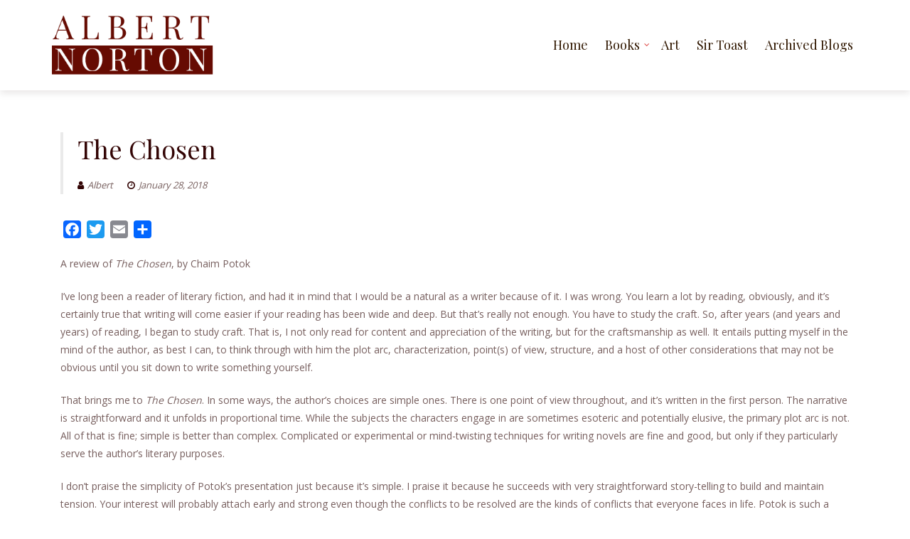

--- FILE ---
content_type: text/html; charset=UTF-8
request_url: https://albertnorton.com/the-chosen/
body_size: 10775
content:
<!DOCTYPE html>
<html lang="en-US">
<head>
<meta charset="UTF-8">
<meta name="viewport" content="width=device-width, initial-scale=1">
<link rel="profile" href="http://gmpg.org/xfn/11">

	<link rel="pingback" href="https://albertnorton.com/xmlrpc.php">
	<title>The Chosen &#8211; Albert Norton, author</title>
<meta name='robots' content='max-image-preview:large' />
<link rel='dns-prefetch' href='//static.addtoany.com' />
<link rel='dns-prefetch' href='//fonts.googleapis.com' />
<link rel="alternate" type="application/rss+xml" title="Albert Norton, author &raquo; Feed" href="https://albertnorton.com/feed/" />
<link rel="alternate" type="application/rss+xml" title="Albert Norton, author &raquo; Comments Feed" href="https://albertnorton.com/comments/feed/" />
<link rel="alternate" type="application/rss+xml" title="Albert Norton, author &raquo; The Chosen Comments Feed" href="https://albertnorton.com/the-chosen/feed/" />
<link rel="alternate" title="oEmbed (JSON)" type="application/json+oembed" href="https://albertnorton.com/wp-json/oembed/1.0/embed?url=https%3A%2F%2Falbertnorton.com%2Fthe-chosen%2F" />
<link rel="alternate" title="oEmbed (XML)" type="text/xml+oembed" href="https://albertnorton.com/wp-json/oembed/1.0/embed?url=https%3A%2F%2Falbertnorton.com%2Fthe-chosen%2F&#038;format=xml" />
<style id='wp-img-auto-sizes-contain-inline-css' type='text/css'>
img:is([sizes=auto i],[sizes^="auto," i]){contain-intrinsic-size:3000px 1500px}
/*# sourceURL=wp-img-auto-sizes-contain-inline-css */
</style>
<style id='wp-emoji-styles-inline-css' type='text/css'>

	img.wp-smiley, img.emoji {
		display: inline !important;
		border: none !important;
		box-shadow: none !important;
		height: 1em !important;
		width: 1em !important;
		margin: 0 0.07em !important;
		vertical-align: -0.1em !important;
		background: none !important;
		padding: 0 !important;
	}
/*# sourceURL=wp-emoji-styles-inline-css */
</style>
<style id='wp-block-library-inline-css' type='text/css'>
:root{--wp-block-synced-color:#7a00df;--wp-block-synced-color--rgb:122,0,223;--wp-bound-block-color:var(--wp-block-synced-color);--wp-editor-canvas-background:#ddd;--wp-admin-theme-color:#007cba;--wp-admin-theme-color--rgb:0,124,186;--wp-admin-theme-color-darker-10:#006ba1;--wp-admin-theme-color-darker-10--rgb:0,107,160.5;--wp-admin-theme-color-darker-20:#005a87;--wp-admin-theme-color-darker-20--rgb:0,90,135;--wp-admin-border-width-focus:2px}@media (min-resolution:192dpi){:root{--wp-admin-border-width-focus:1.5px}}.wp-element-button{cursor:pointer}:root .has-very-light-gray-background-color{background-color:#eee}:root .has-very-dark-gray-background-color{background-color:#313131}:root .has-very-light-gray-color{color:#eee}:root .has-very-dark-gray-color{color:#313131}:root .has-vivid-green-cyan-to-vivid-cyan-blue-gradient-background{background:linear-gradient(135deg,#00d084,#0693e3)}:root .has-purple-crush-gradient-background{background:linear-gradient(135deg,#34e2e4,#4721fb 50%,#ab1dfe)}:root .has-hazy-dawn-gradient-background{background:linear-gradient(135deg,#faaca8,#dad0ec)}:root .has-subdued-olive-gradient-background{background:linear-gradient(135deg,#fafae1,#67a671)}:root .has-atomic-cream-gradient-background{background:linear-gradient(135deg,#fdd79a,#004a59)}:root .has-nightshade-gradient-background{background:linear-gradient(135deg,#330968,#31cdcf)}:root .has-midnight-gradient-background{background:linear-gradient(135deg,#020381,#2874fc)}:root{--wp--preset--font-size--normal:16px;--wp--preset--font-size--huge:42px}.has-regular-font-size{font-size:1em}.has-larger-font-size{font-size:2.625em}.has-normal-font-size{font-size:var(--wp--preset--font-size--normal)}.has-huge-font-size{font-size:var(--wp--preset--font-size--huge)}.has-text-align-center{text-align:center}.has-text-align-left{text-align:left}.has-text-align-right{text-align:right}.has-fit-text{white-space:nowrap!important}#end-resizable-editor-section{display:none}.aligncenter{clear:both}.items-justified-left{justify-content:flex-start}.items-justified-center{justify-content:center}.items-justified-right{justify-content:flex-end}.items-justified-space-between{justify-content:space-between}.screen-reader-text{border:0;clip-path:inset(50%);height:1px;margin:-1px;overflow:hidden;padding:0;position:absolute;width:1px;word-wrap:normal!important}.screen-reader-text:focus{background-color:#ddd;clip-path:none;color:#444;display:block;font-size:1em;height:auto;left:5px;line-height:normal;padding:15px 23px 14px;text-decoration:none;top:5px;width:auto;z-index:100000}html :where(.has-border-color){border-style:solid}html :where([style*=border-top-color]){border-top-style:solid}html :where([style*=border-right-color]){border-right-style:solid}html :where([style*=border-bottom-color]){border-bottom-style:solid}html :where([style*=border-left-color]){border-left-style:solid}html :where([style*=border-width]){border-style:solid}html :where([style*=border-top-width]){border-top-style:solid}html :where([style*=border-right-width]){border-right-style:solid}html :where([style*=border-bottom-width]){border-bottom-style:solid}html :where([style*=border-left-width]){border-left-style:solid}html :where(img[class*=wp-image-]){height:auto;max-width:100%}:where(figure){margin:0 0 1em}html :where(.is-position-sticky){--wp-admin--admin-bar--position-offset:var(--wp-admin--admin-bar--height,0px)}@media screen and (max-width:600px){html :where(.is-position-sticky){--wp-admin--admin-bar--position-offset:0px}}

/*# sourceURL=wp-block-library-inline-css */
</style><style id='wp-block-paragraph-inline-css' type='text/css'>
.is-small-text{font-size:.875em}.is-regular-text{font-size:1em}.is-large-text{font-size:2.25em}.is-larger-text{font-size:3em}.has-drop-cap:not(:focus):first-letter{float:left;font-size:8.4em;font-style:normal;font-weight:100;line-height:.68;margin:.05em .1em 0 0;text-transform:uppercase}body.rtl .has-drop-cap:not(:focus):first-letter{float:none;margin-left:.1em}p.has-drop-cap.has-background{overflow:hidden}:root :where(p.has-background){padding:1.25em 2.375em}:where(p.has-text-color:not(.has-link-color)) a{color:inherit}p.has-text-align-left[style*="writing-mode:vertical-lr"],p.has-text-align-right[style*="writing-mode:vertical-rl"]{rotate:180deg}
/*# sourceURL=https://albertnorton.com/wp-includes/blocks/paragraph/style.min.css */
</style>
<style id='global-styles-inline-css' type='text/css'>
:root{--wp--preset--aspect-ratio--square: 1;--wp--preset--aspect-ratio--4-3: 4/3;--wp--preset--aspect-ratio--3-4: 3/4;--wp--preset--aspect-ratio--3-2: 3/2;--wp--preset--aspect-ratio--2-3: 2/3;--wp--preset--aspect-ratio--16-9: 16/9;--wp--preset--aspect-ratio--9-16: 9/16;--wp--preset--color--black: #000000;--wp--preset--color--cyan-bluish-gray: #abb8c3;--wp--preset--color--white: #ffffff;--wp--preset--color--pale-pink: #f78da7;--wp--preset--color--vivid-red: #cf2e2e;--wp--preset--color--luminous-vivid-orange: #ff6900;--wp--preset--color--luminous-vivid-amber: #fcb900;--wp--preset--color--light-green-cyan: #7bdcb5;--wp--preset--color--vivid-green-cyan: #00d084;--wp--preset--color--pale-cyan-blue: #8ed1fc;--wp--preset--color--vivid-cyan-blue: #0693e3;--wp--preset--color--vivid-purple: #9b51e0;--wp--preset--gradient--vivid-cyan-blue-to-vivid-purple: linear-gradient(135deg,rgb(6,147,227) 0%,rgb(155,81,224) 100%);--wp--preset--gradient--light-green-cyan-to-vivid-green-cyan: linear-gradient(135deg,rgb(122,220,180) 0%,rgb(0,208,130) 100%);--wp--preset--gradient--luminous-vivid-amber-to-luminous-vivid-orange: linear-gradient(135deg,rgb(252,185,0) 0%,rgb(255,105,0) 100%);--wp--preset--gradient--luminous-vivid-orange-to-vivid-red: linear-gradient(135deg,rgb(255,105,0) 0%,rgb(207,46,46) 100%);--wp--preset--gradient--very-light-gray-to-cyan-bluish-gray: linear-gradient(135deg,rgb(238,238,238) 0%,rgb(169,184,195) 100%);--wp--preset--gradient--cool-to-warm-spectrum: linear-gradient(135deg,rgb(74,234,220) 0%,rgb(151,120,209) 20%,rgb(207,42,186) 40%,rgb(238,44,130) 60%,rgb(251,105,98) 80%,rgb(254,248,76) 100%);--wp--preset--gradient--blush-light-purple: linear-gradient(135deg,rgb(255,206,236) 0%,rgb(152,150,240) 100%);--wp--preset--gradient--blush-bordeaux: linear-gradient(135deg,rgb(254,205,165) 0%,rgb(254,45,45) 50%,rgb(107,0,62) 100%);--wp--preset--gradient--luminous-dusk: linear-gradient(135deg,rgb(255,203,112) 0%,rgb(199,81,192) 50%,rgb(65,88,208) 100%);--wp--preset--gradient--pale-ocean: linear-gradient(135deg,rgb(255,245,203) 0%,rgb(182,227,212) 50%,rgb(51,167,181) 100%);--wp--preset--gradient--electric-grass: linear-gradient(135deg,rgb(202,248,128) 0%,rgb(113,206,126) 100%);--wp--preset--gradient--midnight: linear-gradient(135deg,rgb(2,3,129) 0%,rgb(40,116,252) 100%);--wp--preset--font-size--small: 13px;--wp--preset--font-size--medium: 20px;--wp--preset--font-size--large: 36px;--wp--preset--font-size--x-large: 42px;--wp--preset--spacing--20: 0.44rem;--wp--preset--spacing--30: 0.67rem;--wp--preset--spacing--40: 1rem;--wp--preset--spacing--50: 1.5rem;--wp--preset--spacing--60: 2.25rem;--wp--preset--spacing--70: 3.38rem;--wp--preset--spacing--80: 5.06rem;--wp--preset--shadow--natural: 6px 6px 9px rgba(0, 0, 0, 0.2);--wp--preset--shadow--deep: 12px 12px 50px rgba(0, 0, 0, 0.4);--wp--preset--shadow--sharp: 6px 6px 0px rgba(0, 0, 0, 0.2);--wp--preset--shadow--outlined: 6px 6px 0px -3px rgb(255, 255, 255), 6px 6px rgb(0, 0, 0);--wp--preset--shadow--crisp: 6px 6px 0px rgb(0, 0, 0);}:where(.is-layout-flex){gap: 0.5em;}:where(.is-layout-grid){gap: 0.5em;}body .is-layout-flex{display: flex;}.is-layout-flex{flex-wrap: wrap;align-items: center;}.is-layout-flex > :is(*, div){margin: 0;}body .is-layout-grid{display: grid;}.is-layout-grid > :is(*, div){margin: 0;}:where(.wp-block-columns.is-layout-flex){gap: 2em;}:where(.wp-block-columns.is-layout-grid){gap: 2em;}:where(.wp-block-post-template.is-layout-flex){gap: 1.25em;}:where(.wp-block-post-template.is-layout-grid){gap: 1.25em;}.has-black-color{color: var(--wp--preset--color--black) !important;}.has-cyan-bluish-gray-color{color: var(--wp--preset--color--cyan-bluish-gray) !important;}.has-white-color{color: var(--wp--preset--color--white) !important;}.has-pale-pink-color{color: var(--wp--preset--color--pale-pink) !important;}.has-vivid-red-color{color: var(--wp--preset--color--vivid-red) !important;}.has-luminous-vivid-orange-color{color: var(--wp--preset--color--luminous-vivid-orange) !important;}.has-luminous-vivid-amber-color{color: var(--wp--preset--color--luminous-vivid-amber) !important;}.has-light-green-cyan-color{color: var(--wp--preset--color--light-green-cyan) !important;}.has-vivid-green-cyan-color{color: var(--wp--preset--color--vivid-green-cyan) !important;}.has-pale-cyan-blue-color{color: var(--wp--preset--color--pale-cyan-blue) !important;}.has-vivid-cyan-blue-color{color: var(--wp--preset--color--vivid-cyan-blue) !important;}.has-vivid-purple-color{color: var(--wp--preset--color--vivid-purple) !important;}.has-black-background-color{background-color: var(--wp--preset--color--black) !important;}.has-cyan-bluish-gray-background-color{background-color: var(--wp--preset--color--cyan-bluish-gray) !important;}.has-white-background-color{background-color: var(--wp--preset--color--white) !important;}.has-pale-pink-background-color{background-color: var(--wp--preset--color--pale-pink) !important;}.has-vivid-red-background-color{background-color: var(--wp--preset--color--vivid-red) !important;}.has-luminous-vivid-orange-background-color{background-color: var(--wp--preset--color--luminous-vivid-orange) !important;}.has-luminous-vivid-amber-background-color{background-color: var(--wp--preset--color--luminous-vivid-amber) !important;}.has-light-green-cyan-background-color{background-color: var(--wp--preset--color--light-green-cyan) !important;}.has-vivid-green-cyan-background-color{background-color: var(--wp--preset--color--vivid-green-cyan) !important;}.has-pale-cyan-blue-background-color{background-color: var(--wp--preset--color--pale-cyan-blue) !important;}.has-vivid-cyan-blue-background-color{background-color: var(--wp--preset--color--vivid-cyan-blue) !important;}.has-vivid-purple-background-color{background-color: var(--wp--preset--color--vivid-purple) !important;}.has-black-border-color{border-color: var(--wp--preset--color--black) !important;}.has-cyan-bluish-gray-border-color{border-color: var(--wp--preset--color--cyan-bluish-gray) !important;}.has-white-border-color{border-color: var(--wp--preset--color--white) !important;}.has-pale-pink-border-color{border-color: var(--wp--preset--color--pale-pink) !important;}.has-vivid-red-border-color{border-color: var(--wp--preset--color--vivid-red) !important;}.has-luminous-vivid-orange-border-color{border-color: var(--wp--preset--color--luminous-vivid-orange) !important;}.has-luminous-vivid-amber-border-color{border-color: var(--wp--preset--color--luminous-vivid-amber) !important;}.has-light-green-cyan-border-color{border-color: var(--wp--preset--color--light-green-cyan) !important;}.has-vivid-green-cyan-border-color{border-color: var(--wp--preset--color--vivid-green-cyan) !important;}.has-pale-cyan-blue-border-color{border-color: var(--wp--preset--color--pale-cyan-blue) !important;}.has-vivid-cyan-blue-border-color{border-color: var(--wp--preset--color--vivid-cyan-blue) !important;}.has-vivid-purple-border-color{border-color: var(--wp--preset--color--vivid-purple) !important;}.has-vivid-cyan-blue-to-vivid-purple-gradient-background{background: var(--wp--preset--gradient--vivid-cyan-blue-to-vivid-purple) !important;}.has-light-green-cyan-to-vivid-green-cyan-gradient-background{background: var(--wp--preset--gradient--light-green-cyan-to-vivid-green-cyan) !important;}.has-luminous-vivid-amber-to-luminous-vivid-orange-gradient-background{background: var(--wp--preset--gradient--luminous-vivid-amber-to-luminous-vivid-orange) !important;}.has-luminous-vivid-orange-to-vivid-red-gradient-background{background: var(--wp--preset--gradient--luminous-vivid-orange-to-vivid-red) !important;}.has-very-light-gray-to-cyan-bluish-gray-gradient-background{background: var(--wp--preset--gradient--very-light-gray-to-cyan-bluish-gray) !important;}.has-cool-to-warm-spectrum-gradient-background{background: var(--wp--preset--gradient--cool-to-warm-spectrum) !important;}.has-blush-light-purple-gradient-background{background: var(--wp--preset--gradient--blush-light-purple) !important;}.has-blush-bordeaux-gradient-background{background: var(--wp--preset--gradient--blush-bordeaux) !important;}.has-luminous-dusk-gradient-background{background: var(--wp--preset--gradient--luminous-dusk) !important;}.has-pale-ocean-gradient-background{background: var(--wp--preset--gradient--pale-ocean) !important;}.has-electric-grass-gradient-background{background: var(--wp--preset--gradient--electric-grass) !important;}.has-midnight-gradient-background{background: var(--wp--preset--gradient--midnight) !important;}.has-small-font-size{font-size: var(--wp--preset--font-size--small) !important;}.has-medium-font-size{font-size: var(--wp--preset--font-size--medium) !important;}.has-large-font-size{font-size: var(--wp--preset--font-size--large) !important;}.has-x-large-font-size{font-size: var(--wp--preset--font-size--x-large) !important;}
/*# sourceURL=global-styles-inline-css */
</style>

<style id='classic-theme-styles-inline-css' type='text/css'>
/*! This file is auto-generated */
.wp-block-button__link{color:#fff;background-color:#32373c;border-radius:9999px;box-shadow:none;text-decoration:none;padding:calc(.667em + 2px) calc(1.333em + 2px);font-size:1.125em}.wp-block-file__button{background:#32373c;color:#fff;text-decoration:none}
/*# sourceURL=/wp-includes/css/classic-themes.min.css */
</style>
<link rel='stylesheet' id='teammates_style_single_member-css' href='https://albertnorton.com/wp-content/plugins/teammates/public/css/style-single.css?ver=1.0.0' type='text/css' media='all' />
<link rel='stylesheet' id='mbt-style-css' href='https://albertnorton.com/wp-content/plugins/mybooktable/css/frontend-style.css?ver=3.5.6' type='text/css' media='all' />
<link rel='stylesheet' id='mbt-style-pack-css' href='https://albertnorton.com/wp-content/plugins/mybooktable/styles/silver/style.css?ver=3.5.6' type='text/css' media='all' />
<link rel='stylesheet' id='boostrap-css-css' href='https://albertnorton.com/wp-content/themes/lawyeriax-lite/css/bootstrap.min.css?ver=v3.3.6' type='text/css' media='all' />
<link rel='stylesheet' id='lawyeriax-style-css' href='https://albertnorton.com/wp-content/themes/lawyeriax-lite/style.css?ver=6.9' type='text/css' media='all' />
<style id='lawyeriax-style-inline-css' type='text/css'>

                .lawyeriax-lite-big-title{
	                    background-image: url(https://albertnorton.com/wp-content/uploads/2017/03/header-book3-1.png);
	                    background-size:cover;
	                    background-repeat: no-repeat;
	                    background-position: center center;
	            }
/*# sourceURL=lawyeriax-style-inline-css */
</style>
<link rel='stylesheet' id='font-awesome-css' href='https://albertnorton.com/wp-content/themes/lawyeriax-lite/css/font-awesome.min.css?ver=v4.5.0' type='text/css' media='' />
<link rel='stylesheet' id='lawyeriax-fonts-css' href='https://fonts.googleapis.com/css?family=Playfair+Display%3A400%2C700%7COpen+Sans%3A400%2C300%2C600%2C700&#038;subset=latin%2Clatin-ext' type='text/css' media='all' />
<link rel='stylesheet' id='addtoany-css' href='https://albertnorton.com/wp-content/plugins/add-to-any/addtoany.min.css?ver=1.16' type='text/css' media='all' />
<script type="text/javascript" id="addtoany-core-js-before">
/* <![CDATA[ */
window.a2a_config=window.a2a_config||{};a2a_config.callbacks=[];a2a_config.overlays=[];a2a_config.templates={};
a2a_config.color_main = "c70a1b";a2a_config.color_border = "9f1314";a2a_config.color_link_text = "333333";a2a_config.color_link_text_hover = "333333";a2a_config.color_bg = "f6f1ee";a2a_config.color_arrow_hover = "fff";

//# sourceURL=addtoany-core-js-before
/* ]]> */
</script>
<script type="text/javascript" defer src="https://static.addtoany.com/menu/page.js" id="addtoany-core-js"></script>
<script type="text/javascript" src="https://albertnorton.com/wp-includes/js/jquery/jquery.min.js?ver=3.7.1" id="jquery-core-js"></script>
<script type="text/javascript" src="https://albertnorton.com/wp-includes/js/jquery/jquery-migrate.min.js?ver=3.4.1" id="jquery-migrate-js"></script>
<script type="text/javascript" defer src="https://albertnorton.com/wp-content/plugins/add-to-any/addtoany.min.js?ver=1.1" id="addtoany-jquery-js"></script>
<link rel="https://api.w.org/" href="https://albertnorton.com/wp-json/" /><link rel="alternate" title="JSON" type="application/json" href="https://albertnorton.com/wp-json/wp/v2/posts/2216" /><link rel="EditURI" type="application/rsd+xml" title="RSD" href="https://albertnorton.com/xmlrpc.php?rsd" />
<meta name="generator" content="WordPress 6.9" />
<link rel="canonical" href="https://albertnorton.com/the-chosen/" />
<link rel='shortlink' href='https://albertnorton.com/?p=2216' />
<style type="text/css" id="csseditorglobal">
/* Fix for last image appearing larger in mobile view */
.custom-gallery-fix img:last-child {
    max-width: 100% !important;
    height: auto !important;
    object-fit: contain;
}
</style>
<style type="text/css">


</style>


	<style type="text/css">
	.mbt-book .mbt-book-buybuttons .mbt-book-buybutton img { width: 201px; height: 35px; } .mbt-book .mbt-book-buybuttons .mbt-book-buybutton { padding: 5px 10px 0px 0px; }.mbt-book-archive .mbt-book .mbt-book-buybuttons .mbt-book-buybutton img { width: 172px; height: 30px; } .mbt-book-archive .mbt-book .mbt-book-buybuttons .mbt-book-buybutton { padding: 4px 8px 0px 0px; }.mbt-featured-book-widget .mbt-book-buybuttons .mbt-book-buybutton img { width: 172px; height: 30px; } .mbt-featured-book-widget .mbt-book-buybuttons .mbt-book-buybutton { padding: 4px 8px 0px 0px; }	</style>
		<script type="text/javascript">
		window.ajaxurl = "https://albertnorton.com/wp-admin/admin-ajax.php";
	</script>
<style type="text/css">.mbt-book-buybuttons .mbt-universal-buybutton { margin: 0; display: inline-block; box-sizing: border-box; }.mbt-book .mbt-book-buybuttons .mbt-universal-buybutton { font-size: 18px; line-height: 20px; padding: 6px 15px; width: 201px; min-height: 35px; }.mbt-book-archive .mbt-book .mbt-book-buybuttons .mbt-universal-buybutton { font-size: 15px; line-height: 16px; padding: 6px 12px; width: 172px; min-height: 30px; }.mbt-featured-book-widget .mbt-book-buybuttons .mbt-universal-buybutton { font-size: 15px; line-height: 16px; padding: 6px 12px; width: 172px; min-height: 30px; }</style>		<style type="text/css" id="wp-custom-css">
			
		</style>
		</head>

<body class="wp-singular post-template-default single single-post postid-2216 single-format-standard wp-custom-logo wp-theme-lawyeriax-lite">
	<div id="page" class="site">
		<a class="skip-link screen-reader-text" href="#content">Skip to content</a>

		<header id="masthead" class="site-header" role="banner">

			<div class="navbar navbar-main sticky-navigation navbar-fixed-top">
				
				<div class="container container-header">
					<div class="header-inner">

						<div class="header-inner-site-branding">
							<div class="site-branding-wrap">
								<div class="site-branding">
																			<a href="https://albertnorton.com/" title="">
											<img src="https://albertnorton.com/wp-content/uploads/2017/02/cropped-logo7.png" alt=""/>
										</a>
																	</div><!-- .site-branding -->
							</div><!-- .site-branding-wrap -->

							<div class="menu-toggle-button-wrap">
								<button class="menu-toggle" aria-controls="primary-menu" aria-expanded="false">
									<i class="fa fa-bars"></i>
									<span>Primary Menu</span>
								</button>
							</div>
						</div>

						<div class="main-navigation-wrap">
							<nav id="site-navigation" class="main-navigation" role="navigation">
								<div class="menu-main-menu-container"><ul id="primary-menu" class="menu"><li id="menu-item-5244" class="menu-item menu-item-type-post_type menu-item-object-page menu-item-home menu-item-5244"><a href="https://albertnorton.com/">Home</a></li>
<li id="menu-item-34" class="menu-item menu-item-type-custom menu-item-object-custom menu-item-has-children menu-item-34"><a href="#">Books</a>
<ul class="sub-menu">
	<li id="menu-item-5354" class="menu-item menu-item-type-post_type menu-item-object-page menu-item-5354"><a href="https://albertnorton.com/the-discovered-self/">The Discovered Self</a></li>
	<li id="menu-item-5282" class="menu-item menu-item-type-post_type menu-item-object-page menu-item-5282"><a href="https://albertnorton.com/the-mountain-and-the-river/">The Mountain and the River</a></li>
	<li id="menu-item-5293" class="menu-item menu-item-type-post_type menu-item-object-page menu-item-5293"><a href="https://albertnorton.com/dangerous-god/">Dangerous God</a></li>
	<li id="menu-item-5297" class="menu-item menu-item-type-post_type menu-item-object-page menu-item-5297"><a href="https://albertnorton.com/intuition-of-significance/">Intuition of Significance</a></li>
	<li id="menu-item-5304" class="menu-item menu-item-type-post_type menu-item-object-page menu-item-5304"><a href="https://albertnorton.com/rough-water-baptism/">Rough Water Baptism</a></li>
	<li id="menu-item-5309" class="menu-item menu-item-type-post_type menu-item-object-page menu-item-5309"><a href="https://albertnorton.com/another-like-me/">Another Like Me</a></li>
</ul>
</li>
<li id="menu-item-5241" class="menu-item menu-item-type-post_type menu-item-object-post menu-item-5241"><a href="https://albertnorton.com/paintings-to-date/">Art</a></li>
<li id="menu-item-5254" class="menu-item menu-item-type-custom menu-item-object-custom menu-item-5254"><a href="https://albertnorton.substack.com">Sir Toast</a></li>
<li id="menu-item-32" class="menu-item menu-item-type-post_type menu-item-object-page current_page_parent menu-item-32"><a href="https://albertnorton.com/blog/">Archived Blogs</a></li>
</ul></div>							</nav><!-- #site-navigation -->
						</div>
					</div><!-- .header-inner -->
				</div><!-- .container -->
			</div>
		</header><!-- #masthead -->

		<div id="content" class="site-content">
			<div class="container">

	<div class="content-wrap">

		<div id="primary" class="col-sm-12 col-md-9 content-area">
			<main id="main" class="site-main" role="main">

			
<article id="post-2216" class="post-2216 post type-post status-publish format-standard hentry category-book-review tag-chaim-potok tag-hasidism tag-holocaust tag-zionism">

	<header class="border-left entry-header">
		<h1 class="entry-title">The Chosen</h1>		<div class="entry-meta">
			<span class="byline"> <span class="author vcard"><a class="url fn n" href="https://albertnorton.com/author/siteadmin/"><i class="fa fa-user"></i>Albert</a></span></span><span class="posted-on"><a href="https://albertnorton.com/the-chosen/" rel="bookmark"><i class="fa fa-clock-o"></i><time class="entry-date published updated" datetime="2018-01-28T09:40:32-05:00">January 28, 2018</time></a></span>		</div><!-- .entry-meta -->
			</header><!-- .entry-header -->

	
	<div class="entry-content">

		<div class="addtoany_share_save_container addtoany_content addtoany_content_top"><div class="a2a_kit a2a_kit_size_25 addtoany_list" data-a2a-url="https://albertnorton.com/the-chosen/" data-a2a-title="The Chosen"><a class="a2a_button_facebook" href="https://www.addtoany.com/add_to/facebook?linkurl=https%3A%2F%2Falbertnorton.com%2Fthe-chosen%2F&amp;linkname=The%20Chosen" title="Facebook" rel="nofollow noopener" target="_blank"></a><a class="a2a_button_twitter" href="https://www.addtoany.com/add_to/twitter?linkurl=https%3A%2F%2Falbertnorton.com%2Fthe-chosen%2F&amp;linkname=The%20Chosen" title="Twitter" rel="nofollow noopener" target="_blank"></a><a class="a2a_button_email" href="https://www.addtoany.com/add_to/email?linkurl=https%3A%2F%2Falbertnorton.com%2Fthe-chosen%2F&amp;linkname=The%20Chosen" title="Email" rel="nofollow noopener" target="_blank"></a><a class="a2a_dd addtoany_share_save addtoany_share" href="https://www.addtoany.com/share"></a></div></div><p>A review of <em>The Chosen</em>, by Chaim Potok</p>
<p>I’ve long been a reader of literary fiction, and had it in mind that I would be a natural as a writer because of it. I was wrong. You learn a lot by reading, obviously, and it’s certainly true that writing will come easier if your reading has been wide and deep. But that’s really not enough. You have to study the craft. So, after years (and years and years) of reading, I began to study craft. That is, I not only read for content and appreciation of the writing, but for the craftsmanship as well. It entails putting myself in the mind of the author, as best I can, to think through with him the plot arc, characterization, point(s) of view, structure, and a host of other considerations that may not be obvious until you sit down to write something yourself.</p>
<p>That brings me to <em>The Chosen</em>. In some ways, the author’s choices are simple ones. There is one point of view throughout, and it’s written in the first person. The narrative is straightforward and it unfolds in proportional time. While the subjects the characters engage in are sometimes esoteric and potentially elusive, the primary plot arc is not. All of that is fine; simple is better than complex. Complicated or experimental or mind-twisting techniques for writing novels are fine and good, but only if they particularly serve the author’s literary purposes.</p>
<p>I don’t praise the simplicity of Potok’s presentation just because it’s simple. I praise it because he succeeds with very straightforward story-telling to build and maintain tension. Your interest will probably attach early and strong even though the conflicts to be resolved are the kinds of conflicts that everyone faces in life. Potok is such a strong writer that he can hold your attention to the drama of an adolescent baseball game for the first 25 pages or so, without your even knowing why it’s going to matter.</p>
<p>And then, an early issue arising out of that game is resolved and we find that the game and the issue (I’m purposely being spoiler-sensitive) turn out to only serve as a gateway to a friendship that will then be the center of plot developments for the rest of the book. It takes real skill to write about subjects that are so universal that they’re the kind of things that happen in any person’s life. The dramas you encounter in your own life are not less significant than those in <em>The Chosen</em>, and yet you will find yourself glued. This is not one of those books that seems ordinary; that seems to go nowhere, such that you’re tempted to cut your losses and toss it back in the return-to-library pile unfinished.</p>
<p>The Chosen provides a window into Jewish practices and values, at least in New York in mid-20<sup>th</sup>-century. One of the two friends at the center of the novel is a Hasidic Jew. The separateness of that group lends an aura of mystery, if you’re not one of them, and especially if, like me, you’re not even Jewish. With its time and place setting, <em>The Chosen</em> illuminates attitudes of different Jewish factions in light of the holocaust, Zionism, Jewish tradition and history, and cultural values like academic excellence.</p>
<p>If you haven’t already read <em>The Chosen</em>, get it and read it.  I recommend it. You’re welcome in advance.</p>
<p>&nbsp;</p>
	</div><!-- .entry-content -->

	<footer class="entry-footer">
		<span class="cat-links"><i class="fa fa-folder"></i><a href="https://albertnorton.com/category/book-review/" rel="category tag">Book Review</a></span><span class="tags-links"><i class="fa fa-tags"></i><a href="https://albertnorton.com/tag/chaim-potok/" rel="tag">Chaim Potok</a>, <a href="https://albertnorton.com/tag/hasidism/" rel="tag">Hasidism</a>, <a href="https://albertnorton.com/tag/holocaust/" rel="tag">holocaust</a>, <a href="https://albertnorton.com/tag/zionism/" rel="tag">zionism</a></span>	</footer><!-- .entry-footer -->

</article><!-- #post-## -->
<div class="clearfix"></div><div class="col-sm-10 col-sm-offset-1 section-line section-line-post"></div><div class="clearfix"></div>
	<nav class="navigation post-navigation" aria-label="Posts">
		<h2 class="screen-reader-text">Post navigation</h2>
		<div class="nav-links"><div class="nav-previous"><a href="https://albertnorton.com/the-science-of-god/" rel="prev">The Science of God</a></div><div class="nav-next"><a href="https://albertnorton.com/heart-of-darkness/" rel="next">Heart of Darkness</a></div></div>
	</nav>
<div id="comments" class="comments-area">

		<div id="respond" class="comment-respond">
		<h3 id="reply-title" class="comment-reply-title">Leave a Reply <small><a rel="nofollow" id="cancel-comment-reply-link" href="/the-chosen/#respond" style="display:none;">Cancel reply</a></small></h3><form action="https://albertnorton.com/wp-comments-post.php" method="post" id="commentform" class="comment-form"><p class="comment-notes"><span id="email-notes">Your email address will not be published.</span> <span class="required-field-message">Required fields are marked <span class="required">*</span></span></p><p class="comment-form-comment"><label for="comment">Comment <span class="required">*</span></label> <textarea id="comment" name="comment" cols="45" rows="8" maxlength="65525" required></textarea></p><p class="comment-form-author"><label for="author">Name <span class="required">*</span></label> <input id="author" name="author" type="text" value="" size="30" maxlength="245" autocomplete="name" required /></p>
<p class="comment-form-email"><label for="email">Email <span class="required">*</span></label> <input id="email" name="email" type="email" value="" size="30" maxlength="100" aria-describedby="email-notes" autocomplete="email" required /></p>
<p class="comment-form-url"><label for="url">Website</label> <input id="url" name="url" type="url" value="" size="30" maxlength="200" autocomplete="url" /></p>
<p class="form-submit"><input name="submit" type="submit" id="submit" class="submit" value="Post Comment" /> <input type='hidden' name='comment_post_ID' value='2216' id='comment_post_ID' />
<input type='hidden' name='comment_parent' id='comment_parent' value='0' />
</p><p style="display: none;"><input type="hidden" id="akismet_comment_nonce" name="akismet_comment_nonce" value="70d07eea6a" /></p><p style="display: none !important;" class="akismet-fields-container" data-prefix="ak_"><label>&#916;<textarea name="ak_hp_textarea" cols="45" rows="8" maxlength="100"></textarea></label><input type="hidden" id="ak_js_1" name="ak_js" value="78"/><script>document.getElementById( "ak_js_1" ).setAttribute( "value", ( new Date() ).getTime() );</script></p></form>	</div><!-- #respond -->
	
</div><!-- #comments -->

			</main><!-- #main -->
		</div><!-- #primary -->

		
	</div><!-- .content-wrap -->

		</div><!-- .container -->
	</div><!-- #content -->

			<footer id="colophon" class="site-footer" role="contentinfo">
			<div class="container">
				<div class="col-sm-4">
			        			    </div>

				<div class="col-sm-4">
			        <li id="search-4" class="widget widget_search"><form role="search" method="get" class="search-form" action="https://albertnorton.com/">
				<label>
					<span class="screen-reader-text">Search for:</span>
					<input type="search" class="search-field" placeholder="Search &hellip;" value="" name="s" />
				</label>
				<input type="submit" class="search-submit" value="Search" />
			</form></li>
			    </div>
			    <div class="col-sm-4">
				    <li id="block-9" class="widget widget_block widget_text">
<p style="font-size:17px"><a href="https://albertnorton.com/contact/" data-type="link" data-id="https://albertnorton.com/contact/">Contact</a></p>
</li>
			    </div>
			</div><!-- .container -->

			<div class="container">
				<div class="site-info">
					<div class="col-sm-10 col-sm-offset-1 section-line section-line-footer" ></div >
					<div class="site-info-inner">

						<a href="https://themeisle.com/themes/lawyeriax-lite/" target="_blank" rel="nofollow">LawyeriaX Lite</a> powered by <a class="" href="https://wordpress.org/" target="_blank" rel="nofollow">WordPress</a>
					</div><!-- .site-info-inner -->

				</div><!-- .site-info -->
			</div>
		</footer><!-- #colophon -->
	
	
		<div class="preloader">
			<div class="status">&nbsp;</div>
		</div>

	

</div><!-- #page -->

<!-- Modal -->
<div class="modal fade" id="siteModal" tabindex="-1" role="dialog" aria-labelledby="myModalLabel">
	<div class="modal-dialog" role="document">
		<button type="button" class="close modal-close-button" data-dismiss="modal" aria-label="Close"><span aria-hidden="true">&times;</span></button>
		<div class="modal-content">
			<div class="modal-body">

				[pirate_forms]
				<div class="clearfix"></div>
			</div>
		</div>
	</div>
</div>

<script type="speculationrules">
{"prefetch":[{"source":"document","where":{"and":[{"href_matches":"/*"},{"not":{"href_matches":["/wp-*.php","/wp-admin/*","/wp-content/uploads/*","/wp-content/*","/wp-content/plugins/*","/wp-content/themes/lawyeriax-lite/*","/*\\?(.+)"]}},{"not":{"selector_matches":"a[rel~=\"nofollow\"]"}},{"not":{"selector_matches":".no-prefetch, .no-prefetch a"}}]},"eagerness":"conservative"}]}
</script>
<script type="text/javascript" src="https://albertnorton.com/wp-content/themes/lawyeriax-lite/js/bootstrap.min.js?ver=20130115" id="boostrap-js-js"></script>
<script type="text/javascript" src="https://albertnorton.com/wp-content/themes/lawyeriax-lite/js/functions.js?ver=20120206" id="lawyeriax-navigation-js"></script>
<script type="text/javascript" src="https://albertnorton.com/wp-content/themes/lawyeriax-lite/js/skip-link-focus-fix.js?ver=20130115" id="skip-link-focus-fix-js"></script>
<script type="text/javascript" src="https://albertnorton.com/wp-includes/js/comment-reply.min.js?ver=6.9" id="comment-reply-js" async="async" data-wp-strategy="async" fetchpriority="low"></script>
<script defer type="text/javascript" src="https://albertnorton.com/wp-content/plugins/akismet/_inc/akismet-frontend.js?ver=1763002957" id="akismet-frontend-js"></script>
<script id="wp-emoji-settings" type="application/json">
{"baseUrl":"https://s.w.org/images/core/emoji/17.0.2/72x72/","ext":".png","svgUrl":"https://s.w.org/images/core/emoji/17.0.2/svg/","svgExt":".svg","source":{"concatemoji":"https://albertnorton.com/wp-includes/js/wp-emoji-release.min.js?ver=6.9"}}
</script>
<script type="module">
/* <![CDATA[ */
/*! This file is auto-generated */
const a=JSON.parse(document.getElementById("wp-emoji-settings").textContent),o=(window._wpemojiSettings=a,"wpEmojiSettingsSupports"),s=["flag","emoji"];function i(e){try{var t={supportTests:e,timestamp:(new Date).valueOf()};sessionStorage.setItem(o,JSON.stringify(t))}catch(e){}}function c(e,t,n){e.clearRect(0,0,e.canvas.width,e.canvas.height),e.fillText(t,0,0);t=new Uint32Array(e.getImageData(0,0,e.canvas.width,e.canvas.height).data);e.clearRect(0,0,e.canvas.width,e.canvas.height),e.fillText(n,0,0);const a=new Uint32Array(e.getImageData(0,0,e.canvas.width,e.canvas.height).data);return t.every((e,t)=>e===a[t])}function p(e,t){e.clearRect(0,0,e.canvas.width,e.canvas.height),e.fillText(t,0,0);var n=e.getImageData(16,16,1,1);for(let e=0;e<n.data.length;e++)if(0!==n.data[e])return!1;return!0}function u(e,t,n,a){switch(t){case"flag":return n(e,"\ud83c\udff3\ufe0f\u200d\u26a7\ufe0f","\ud83c\udff3\ufe0f\u200b\u26a7\ufe0f")?!1:!n(e,"\ud83c\udde8\ud83c\uddf6","\ud83c\udde8\u200b\ud83c\uddf6")&&!n(e,"\ud83c\udff4\udb40\udc67\udb40\udc62\udb40\udc65\udb40\udc6e\udb40\udc67\udb40\udc7f","\ud83c\udff4\u200b\udb40\udc67\u200b\udb40\udc62\u200b\udb40\udc65\u200b\udb40\udc6e\u200b\udb40\udc67\u200b\udb40\udc7f");case"emoji":return!a(e,"\ud83e\u1fac8")}return!1}function f(e,t,n,a){let r;const o=(r="undefined"!=typeof WorkerGlobalScope&&self instanceof WorkerGlobalScope?new OffscreenCanvas(300,150):document.createElement("canvas")).getContext("2d",{willReadFrequently:!0}),s=(o.textBaseline="top",o.font="600 32px Arial",{});return e.forEach(e=>{s[e]=t(o,e,n,a)}),s}function r(e){var t=document.createElement("script");t.src=e,t.defer=!0,document.head.appendChild(t)}a.supports={everything:!0,everythingExceptFlag:!0},new Promise(t=>{let n=function(){try{var e=JSON.parse(sessionStorage.getItem(o));if("object"==typeof e&&"number"==typeof e.timestamp&&(new Date).valueOf()<e.timestamp+604800&&"object"==typeof e.supportTests)return e.supportTests}catch(e){}return null}();if(!n){if("undefined"!=typeof Worker&&"undefined"!=typeof OffscreenCanvas&&"undefined"!=typeof URL&&URL.createObjectURL&&"undefined"!=typeof Blob)try{var e="postMessage("+f.toString()+"("+[JSON.stringify(s),u.toString(),c.toString(),p.toString()].join(",")+"));",a=new Blob([e],{type:"text/javascript"});const r=new Worker(URL.createObjectURL(a),{name:"wpTestEmojiSupports"});return void(r.onmessage=e=>{i(n=e.data),r.terminate(),t(n)})}catch(e){}i(n=f(s,u,c,p))}t(n)}).then(e=>{for(const n in e)a.supports[n]=e[n],a.supports.everything=a.supports.everything&&a.supports[n],"flag"!==n&&(a.supports.everythingExceptFlag=a.supports.everythingExceptFlag&&a.supports[n]);var t;a.supports.everythingExceptFlag=a.supports.everythingExceptFlag&&!a.supports.flag,a.supports.everything||((t=a.source||{}).concatemoji?r(t.concatemoji):t.wpemoji&&t.twemoji&&(r(t.twemoji),r(t.wpemoji)))});
//# sourceURL=https://albertnorton.com/wp-includes/js/wp-emoji-loader.min.js
/* ]]> */
</script>

</body>
</html>
